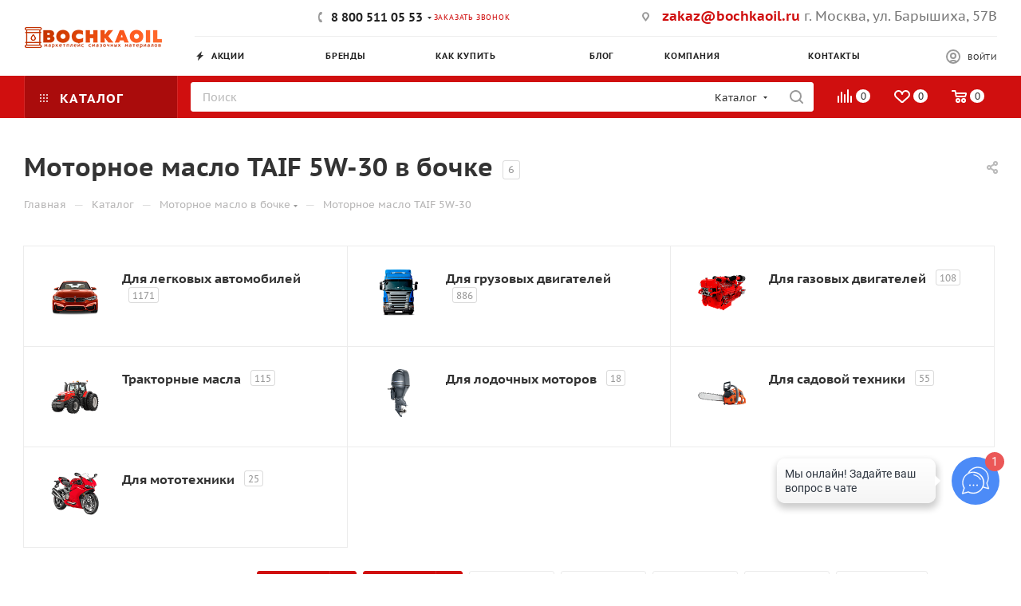

--- FILE ---
content_type: text/css
request_url: https://bochkaoil.ru/bitrix/cache/css/s3/aspro_max/default_9c30f5ad85a2cd217e402d5ccdbc5837/default_9c30f5ad85a2cd217e402d5ccdbc5837_v1.css?1768888973481
body_size: 258
content:


/* Start:/bitrix/templates/aspro_max/components/bitrix/subscribe.edit/footer/style.min.css?1751965117259*/
.subscribe-edit-footer .licenses_subscribe_footer .filter.licence_block label.error{top:0;}.subscribe-edit-footer .footer-form-licence .licence_block.filter input[type="checkbox"] + label{margin-top:0;}.subscribe-edit-footer .subscribe-input{margin-bottom:0;}
/* End */
/* /bitrix/templates/aspro_max/components/bitrix/subscribe.edit/footer/style.min.css?1751965117259 */
